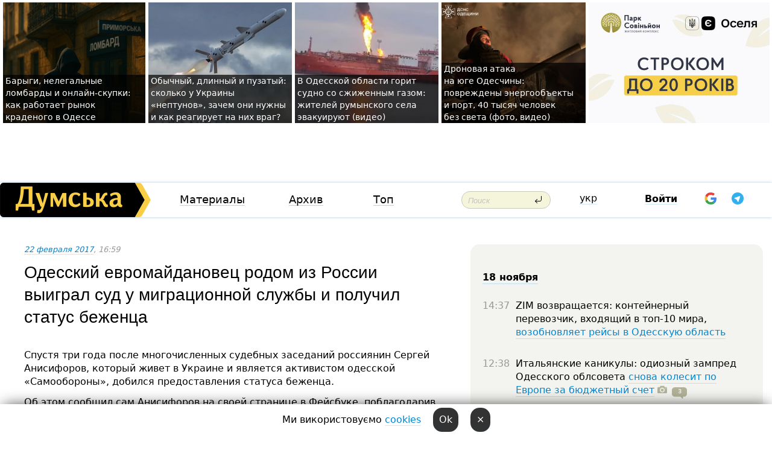

--- FILE ---
content_type: text/html; charset=windows-1251
request_url: https://dumskaya.net/news/odesskiy-evromaydanovetc-rodom-iz-rossii-vyigral-068914/
body_size: 22243
content:
<!-- yes ads --><!-- 19 0    --><!-- [ 0 ]--><!-- 3 0    --><!-- [ 0 ]--><!-- 7 0    --><!-- [ 0 ]--><!-- 1 0    --><!-- [ 0 ]--><!-- 8 0    --><!-- [ 0 ]--><!-- 6 0    --><!-- [ 0 ]--><!DOCTYPE html PUBLIC "-//W3C//DTD XHTML 1.0 Transitional//EN" "http://www.w3.org/TR/xhtml1/DTD/xhtml1-transitional.dtd">
<html>
<head>
<link rel="alternate" hreflang="ru" href="https://dumskaya.net/news/odesskiy-evromaydanovetc-rodom-iz-rossii-vyigral-068914/" /><meta http-equiv="Content-Type" content="text/html; charset=windows-1251" />
<title>Одесский евромайдановец родом из&nbsp;России выиграл суд&nbsp;у&nbsp;миграционной службы и&nbsp;получил статус беженца  | Новости Одессы</title>
<meta name="Description" content="Спустя три&nbsp;года после многочисленных судебных заседаний россиянин Сергей Анисифоров, который живет в&nbsp;Украине и&nbsp;является активистом одесской &laquo;Самообороны&raquo;, добился предоставления статуса беженца." /><meta name="apple-itunes-app" content="app-id=980928710">
<meta name="google-play-app" content="app-id=com.wininteractive.dumskaya">
<meta property="fb:app_id" content="192205030793137" />
<meta name="robots" content="max-image-preview:standard">

<meta http-equiv="X-UA-Compatible" content="IE=edge" />
<meta name="geo.position" content="46.466667;30.733333" />
<meta name="ICBM" content="46.466667, 30.733333" />
<meta name="geo.placename" content="Odessa, Ukraine" />
<meta name="geo.region" content="ua" />
<meta name="google-signin-client_id" content="192778080836-sl2lvtcv4ptsj6cgpp99iq5cgldh1bmq.apps.googleusercontent.com">
 <link rel="stylesheet" type="text/css" href="/css/main28.css?5" media="screen" />

<link rel="stylesheet" type="text/css" href="/css/print.css" media="print" />




<!--[if IE]>
<link rel="stylesheet" type="text/css" href="/css/ie.css"  media="screen"/>
<![endif]-->
<link rel="SHORTCUT ICON" href="/i3/favicon.png" />



<!-- Google tag (gtag.js) 
<script async src="https://www.googletagmanager.com/gtag/js?id=G-2EMXL010BL"></script>
<script>
  window.dataLayer = window.dataLayer || [];
  function gtag(){dataLayer.push(arguments);}
  gtag('js', new Date());

  gtag('config', 'G-2EMXL010BL');
</script>


<script async src="https://securepubads.g.doubleclick.net/tag/js/gpt.js"></script>
-->


<script src="/js/simplelightbox-master/dist/simple-lightbox.js?v2.14.0"></script>
<link rel="stylesheet" href="/js/simplelightbox-master/dist/simple-lightbox.css?v2.14.0" /><meta property="og:url" content="https://dumskaya.net/news/odesskiy-evromaydanovetc-rodom-iz-rossii-vyigral-068914/" />
<meta property="og:title" content="Одесский евромайдановец родом из&nbsp;России выиграл суд&nbsp;у&nbsp;миграционной службы и&nbsp;получил статус беженца" />
<meta property="og:type" content="article" />
<script>

  window.googletag = window.googletag || {cmd: []};
  googletag.cmd.push(function() {
    googletag.defineSlot('/22908122590,22969254535/dumskaya.net_desktop_article_bottom', [728, 90], 'div-gpt-ad-1696932866002-0').addService(googletag.pubads());
    googletag.pubads().enableSingleRequest();
    googletag.enableServices();
  });

window.googletag = window.googletag || {cmd: []};
googletag.cmd.push(function() {
googletag.defineSlot('/22908122590,22969254535/dumskaya.net_desktop_article_right_1', [[160, 600], [300, 250], [300, 600]], 'div-gpt-ad-1695373137563-0').addService(googletag.pubads());
googletag.pubads().enableSingleRequest();
googletag.enableServices();
});
</script>
<script>
window.googletag = window.googletag || {cmd: []};
googletag.cmd.push(function() {
googletag.defineSlot('/22908122590,22969254535/dumskaya.net_desktop_article_right_2', [[300, 250], [160, 600], [300, 600]], 'div-gpt-ad-1695373508230-0').addService(googletag.pubads());
googletag.pubads().enableSingleRequest();
googletag.enableServices();
});
</script>

<div id="fb-root"></div>
<script>(function(d, s, id) {
  var js, fjs = d.getElementsByTagName(s)[0];
  if (d.getElementById(id)) return;
  js = d.createElement(s); js.id = id;
  js.src = "//connect.facebook.net/ru_RU/all.js#xfbml=1&appId=192205030793137";
  fjs.parentNode.insertBefore(js, fjs);
}(document, 'script', 'facebook-jssdk'));</script><script type="text/javascript" src="/js/main5.js?3"></script>
 	
<link rel="image_src" href="http://dumskaya.net/pics/fb/ruaf0dfnewsvideopic_odesskiy-evromaydanovetc-rodom-iz-rossii-vyigral068914.jpg" />
<meta property="og:image" content="http://dumskaya.net/pics/fb/ruaf0dfnewsvideopic_odesskiy-evromaydanovetc-rodom-iz-rossii-vyigral068914.jpg"/><script type="text/javascript" src="/js/swfobject.js"></script>
<!--<script type="text/javascript" src="/js/adriver.core.2.js"></script>-->
<script src="https://apis.google.com/js/platform.js" async defer></script>


<!-- Meta Pixel Code -->
<script>
  !function(f,b,e,v,n,t,s)
  {if(f.fbq)return;n=f.fbq=function(){n.callMethod?
  n.callMethod.apply(n,arguments):n.queue.push(arguments)};
  if(!f._fbq)f._fbq=n;n.push=n;n.loaded=!0;n.version='2.0';
  n.queue=[];t=b.createElement(e);t.async=!0;
  t.src=v;s=b.getElementsByTagName(e)[0];
  s.parentNode.insertBefore(t,s)}(window, document,'script',
  'https://connect.facebook.net/en_US/fbevents.js');
  fbq('init', '194518193344446');
  fbq('track', 'PageView');
</script>
<noscript><img height="1" width="1" style="display:none"
  src="https://www.facebook.com/tr?id=194518193344446&ev=PageView&noscript=1"
/></noscript>
<!-- End Meta Pixel Code -->


</head>




<body onload="" >

<header>

<noindex class=counter>
</noindex>

<div id=tops style='max-width:100%; width:100%;'>
<a name=top></a>

<!-- 2 2    --><!-- banner 1179 ЗАРС_ПК: priority: 2 shows:0<Br> --><!-- banner 1165 зезман2: priority: 1 shows:0<Br> --><!-- [ 0 ]--><table width=100% style='margin-top:3px;'><tr>
<td>


<table class=topstable style='width:100%; max-width:100%'><tr>
<td style='width:3px;'>&nbsp;</td>



<td class=tops style='background: url(/pics/b8/52691newsvideopic_kuda-uhodit-kradenoe-chernye-kollektcii-zoloto-i1763462938189467.jpg) no-repeat; 
background-position: center top; background-size:cover; text-indent:0; padding:0 ;height:200px; vertical-align:bottom; ; cursor: pointer;' onclick="window.location='/news/kuda-uhodit-kradenoe-chernye-kollektcii-zoloto-i-189467/';">
<div style='margin-left:4px; margin-right:4px; box-shadow: 4px 0 0 rgba(0,0,0,0.7), -4px 0 0 rgba(0,0,0,0.7); background:rgba(0,0,0,0.7);'><a href=/news/kuda-uhodit-kradenoe-chernye-kollektcii-zoloto-i-189467/ style='text-indent:0; color:#fff; font-size:14px;
   display: inline; margin-bottom:0; line-height:20px; border: none; text-decoration: none;'>Барыги, нелегальные ломбарды и&nbsp;онлайн-скупки: как&nbsp;работает рынок краденого в&nbsp;Одессе </a></div>
</td>
<td style='width:3px;'>&nbsp;</td>
<td class=tops style='background: url(/pics/b5/89664newsvideopic_obychnyy-dlinnyy-i-puzatyy-skolko-u-ukrainy-nept1763447295189494.jpg) no-repeat; 
background-position: center top; background-size:cover; text-indent:0; padding:0 ;height:200px; vertical-align:bottom; ; cursor: pointer;' onclick="window.location='/news/obychnyy-dlinnyy-i-puzatyy-skolko-u-ukrainy-nept-189494/';">
<div style='margin-left:4px; margin-right:4px; box-shadow: 4px 0 0 rgba(0,0,0,0.7), -4px 0 0 rgba(0,0,0,0.7); background:rgba(0,0,0,0.7);'><a href=/news/obychnyy-dlinnyy-i-puzatyy-skolko-u-ukrainy-nept-189494/ style='text-indent:0; color:#fff; font-size:14px;
   display: inline; margin-bottom:0; line-height:20px; border: none; text-decoration: none;'>Обычный, длинный и&nbsp;пузатый: сколько у&nbsp;Украины «нептунов», зачем они&nbsp;нужны и&nbsp;как&nbsp;реагирует на&nbsp;них&nbsp;враг? </a></div>
</td>
<td style='width:3px;'>&nbsp;</td>
<td class=tops style='background: url(/pics/b9/55166newsvideopic_v-rumynii-evakuiruyut-selo-iz-za-ugrozy-vzryva-s1763378789189491.jpg) no-repeat; 
background-position: center top; background-size:cover; text-indent:0; padding:0 ;height:200px; vertical-align:bottom; ; cursor: pointer;' onclick="window.location='/news/v-rumynii-evakuiruyut-selo-iz-za-ugrozy-vzryva-s-189491/';">
<div style='margin-left:4px; margin-right:4px; box-shadow: 4px 0 0 rgba(0,0,0,0.7), -4px 0 0 rgba(0,0,0,0.7); background:rgba(0,0,0,0.7);'><a href=/news/v-rumynii-evakuiruyut-selo-iz-za-ugrozy-vzryva-s-189491/ style='text-indent:0; color:#fff; font-size:14px;
   display: inline; margin-bottom:0; line-height:20px; border: none; text-decoration: none;'>В&nbsp;Одесской области горит судно со&nbsp;сжиженным газом: жителей румынского села эвакуируют (видео) </a></div>
</td>
<td style='width:3px;'>&nbsp;</td>
<td class=tops style='background: url(/pics/b3/newsvideopic_dronovaya-ataka-na-yuge-odeschiny-povrezhdeny-en189488_91565.jpg) no-repeat; 
background-position: center top; background-size:cover; text-indent:0; padding:0 ;height:200px; vertical-align:bottom; ; cursor: pointer;' onclick="window.location='/news/dronovaya-ataka-na-yuge-odeschiny-povrezhdeny-en-189488/';">
<div style='margin-left:4px; margin-right:4px; box-shadow: 4px 0 0 rgba(0,0,0,0.7), -4px 0 0 rgba(0,0,0,0.7); background:rgba(0,0,0,0.7);'><a href=/news/dronovaya-ataka-na-yuge-odeschiny-povrezhdeny-en-189488/ style='text-indent:0; color:#fff; font-size:14px;
   display: inline; margin-bottom:0; line-height:20px; border: none; text-decoration: none;'>Дроновая атака на&nbsp;юге&nbsp;Одесчины: повреждены энергообъекты и&nbsp;порт, 40&nbsp;тысяч человек без&nbsp;света (фото, видео) </a></div>
</td>
<td style='width:3px;'>&nbsp;</td>
</tr></table>

</td>




<td height=214 width=304>
<!--!2--><!--ban2--> <noindex><a href=/ad//click/?ban=1179 target=_blank rel=nofollow class=nobo style='border:none'><img  class=nobo  src=/banner/zarspk/ alt='ЗАРС_ПК' ></a><br></noindex> <!--]ban2-->
</td>

</tr></table></div>


<nav id=nav class=nav> <!-- ng 18px -->
<div id=menuitems style='background-color:#fff;'>

<div class=logocell><a href=/ title='Думская - новости Одессы, анализ одесской политики. Интересные новости в Одессе 
 и аналитические статьи.' style='height:57px;font-size:0; border:none;'><img src=/i/logoua.png 
alt='Думская - новости Одессы, анализ одесской политики. 
Интересные новости в Одессе и аналитические статьи.' style='display:inline-block;height:57px;'>
</a></div>
<div class=rightcell>  <!-- right cell -->
<div class=innertable>  <!-- inner table -->

<!-- menu cell -->
<div class=cell2pc></div>
<div class=menuitemscell>

<!-- menu table-->
<div class=menutable> 
<div style='display: table-cell; width:26%; text-align:left;'><a title='...... .. ......' href=/articles/ class=menuitem>Материалы</a></div><div style='display: table-cell; width:25%;'><a class=menuitemsel title='Архив' href=/allnews/>Архив</a></div><div style='display: table-cell; width:23%;'><a title='Найбільш популярні новини Одеси за тиждень' href=/topweek/ class=menuitem>Топ</a></div></div>
</div>
<!--<div class=cell2pc></div>-->
<!--<div class=cellline></div>-->
<!-- search cell -->
<div class=cellsearch>
<form class=searchform action=/search/// method=get style=''><div style='position:relative; width:100%'>
<input id=first class=searchinp type=text name=query placeholder='Поиск' 
onfocus="this.placeholder = ''" onblur="this.placeholder = 'Поиск'" >
<input type=image src=/i/enter.png class=searchgo>
</div></form></div>
<!--<div class=cellline></div>-->
<div style='display: table-cell; width:6%;'><div style='padding-top:15px;'><a style='color:#000' href=/setlang/ua/>укр</a></div> </div>
<script>
function showuserinfo()
{ 
 g('userinfo').className="userinfovisible";
 document.body.addEventListener('click', boxCloser, false);
}

function hideuserinfo()
{ 
 g('userinfo').className="userinfohidden";
 document.body.removeEventListener('click', boxCloser, false);
}

var last=0;

function ts()
{
 return new Date().getTime()/1000;
}

function shownewcomments()
{ 
 if (ts()-last<0.1) return;
 document.body.addEventListener('click', boxCloser, false);
 g('newcomments').className="newcommentsvisible";
 g('newcomments').style.display='block';
 g('nclink').href="javascript:hidenewcomments()";
 last=ts();
}

function hidenewcomments()
{ 
 if (ts()-last<0.1) return;
 document.body.removeEventListener('click', boxCloser, false);
 g('newcomments').className="newcommentshidden";
 g('newcomments').style.display='none';
 g('nclink').href="javascript:shownewcomments()";
 last=ts();
}


function boxCloser(e)
{
//alert(e.target.id);
  if (e.target.id != 'userinfo' && e.target.id != 'newcomments' && e.target.id != 'login' && e.target.id != 'psw')
  {
    hideuserinfo();
    hidenewcomments();
  }
}  

window.onscroll = function() {
t=window.pageYOffset;
 if (t>302){
 g('nav').className='navfixed';
 document.getElementsByTagName("BODY")[0].style.marginTop='141px';
 document.getElementById("newcomments").style.top='57px';
}
else
{
 g('nav').className='nav';
 document.getElementsByTagName("BODY")[0].style.marginTop='0';
 document.getElementById("newcomments").style.top='360px';
}
}

</script>
<!--<div class=cell2pc></div>-->
<div class=celluser style='text-align: center;'>
<div class=cellnouser style='height:30px; width:335px; vertical-align:middle; text-align:center;'><div class=cell1user style='text-align:center; margin:0 auto;'>
<div style='display: inline-block;position: relative;'>
<div style='display: inline-block;'>
<a href=javascript:showuserinfo()  id=pp
 style='color:#000;text-decoration:none;margin-left:0;display:inline-block;line-height:16px;'><b>Войти</b></a><script>

  function urlencode( s )
   {
      return encodeURIComponent( s );
   }


function authInfo(data) {
uid=data.session.user.id;
first_name=data.session.user.first_name;
last_name=data.session.user.last_name;
hash="expire="+data.session.expire+"&mid"+data.session.mid+"&secret="+data.session.secret+"&sid="+data.session.sid+"&sig="+data.session.sig;
window.location="/vkreg///"+urlencode(uid)+"/?returnurl="+urlencode(window.location.href)+"&name="+urlencode(first_name)+" "+urlencode(last_name)+"&hash="+urlencode(hash);
}

</script>
<!--<img src=/i3/fb-login.gif id=zz onclick="FB.login( registerfb(), {scope: 'email'})  " style='margin-left:20px;padding-bottom:3px;vertical-align:middle;cursor:pointer;width:20px;height:20px;'>
-->

      <script>


var accessToken='';

function registerfb()
{
FB.api('/me', function(response) {

FB.getLoginStatus(function(response) {
 accessToken=response.authResponse.accessToken;
});
var name= response.name;
var email= response.email;
var id= response.id; 
var link= response.link;
var public_key = accessToken;
window.location="/fbreg///?fbid="+urlencode(id)+"&fbname="+urlencode(name)+"&fburl="+urlencode('/news/odesskiy-evromaydanovetc-rodom-iz-rossii-vyigral-068914///')+"&fbemail="+urlencode(email)+"&key="+urlencode(public_key);
});
}
        window.fbAsyncInit = function() {
          FB.init({
            appId      : '192205030793137',
            version    : 'v3.2',
            status     : true, 
            cookie     : true,
            xfbml      : true,
            oauth      : true,
          });
        };
        (function(d){
           var js, id = 'facebook-jssdk'; if (d.getElementById(id)) {return;}
           js = d.createElement('script'); js.id = id; js.async = true;
           js.src = "//connect.facebook.net/en_US/sdk.js";
           d.getElementsByTagName('head')[0].appendChild(js);
         }(document));
      </script>

<div  style='display:inline-block; padding-left:15px;vertical-align:middle;' id=fblog>  <div id="fb-root"></div>
<div class="fb-login-button" on-login="registerfb()" data-scope="email">&rarr;</div></div>

<div class="g-signin2" data-onsuccess="onSignIn" id=gbtn style='display:none;'></div>



<form id=gform2 method=post action="/googlereg/" style='display:none;'>
<input type=hidden name=gid id=gid2>
<input type=hidden name=nickname id=nickname2>
<input type=hidden name=email id=email2>
<input type=hidden name=pic id=pic2>
<input type=hidden name=backurl value="/news/odesskiy-evromaydanovetc-rodom-iz-rossii-vyigral-068914///">
</form>

<div id=tgbtn style='display:none;'><script async src="https://telegram.org/js/telegram-widget.js?22" data-telegram-login="dumskayalogin_bot" data-size="small" data-auth-url="https://dumskaya.net/telegram//login/" data-request-access="write"></script>
</div>


<script>
function onSignIn(googleUser)
{
 var profile = googleUser.getBasicProfile();
 g('gid2').value=profile.getId();
 g('nickname2').value=profile.getName();
 g('email2').value=profile.getEmail();
 g('pic2').value=profile.getImageUrl();
 g('gform2').submit();
}

function z()
{
show('gbtn');
hide('xx');
hide('zz');
hide('tg');
hide('fblog');
hide('pp');
}

function tg()
{
show('tgbtn');
hide('xx');
hide('zz');
hide('fblog');
hide('tg');
hide('pp');
}

</script>

<img src=/i3/google.png id=xx onclick="z();" 
style='margin-left:20px;padding-bottom:3px;vertical-align:middle;cursor:pointer;width:20px;height:20px;'>

<img src=/i/telegram.png id=tg onclick="tg();" 
style='margin-left:20px;padding-bottom:3px;vertical-align:middle;cursor:pointer;width:20px;height:20px;'>
</div>
<div id=userinfo class=userinfohidden style='position:absolute;width:250px;left:-90px;'><div style='padding:20px;' >
<center ><b>Войти</b></center><br>
<form action=/enter/ method=post>
<input type=hidden id=turing name=turing value=43>
<script>
 document.getElementById('turing').value='42';
</script>
<input type=hidden name=backurl value=''>

<table id=userinfo1>
<tr><td width=150 style='padding-top:3px;'>E-mail<br><br> </td><td> 
<input type=text id=login name=login value='' class=inp17>  </td></tr>
<tr><td style='padding-top:3px;'>Пароль<br><br></td><td> <input type=password id=psw name=password class=inp17>  </td></tr>
</tr>



<tr><td></td>  <td align=right><input name=submitbutton type=submit value='Войти' style=';width:90px; display:block;'>
</td><td> 

</table>
</form>
<Br><a href=/register/>Регистрация</a><br><a href=/skleroz/>Восстановление пароля</a>
</div>
</div>
</div>
</div>
</div>


<div id=newcomments class=newcommentshidden><div style='padding:8px;font-size:13px; font-weight:bold;'> Новые комментарии:</div></div>
</div>

</div><!-- inner table -->
</div> <!-- right cell -->
</div> <!-- menuitems -->

</nav>

</header>
<br>



<div class=content>
<script type="text/javascript">

AJAX2("/ajaxcounter///?page=068914&pclass=20&mob=0");

  
document.onkeydown = NavigateThrough;
function NavigateThrough (event)
    {
    if (!document.getElementById) return;
    if (window.event) event = window.event;
	if (event.ctrlKey && ((event.keyCode == 0xA)||(event.keyCode == 0xD)) )
	    {
var x = window.getSelection();
var z = x.anchorNode.parentNode;
var t= z.innerText;
//alert();

var sel = window.getSelection().toString();
sel=sel.replace("&nbsp;", " ");
t=t.replace("&nbsp;", " ");
          
sel=sel.replace(/\u00A0/g, " ");
t=t.replace(/\u00A0/g, " ");
//alert(t);
AJAX("/news/odesskiy-evromaydanovetc-rodom-iz-rossii-vyigral-068914/ctrlenter/",encodeURI(sel+"///"+t));
alert("Информация про ошибку отправлена в редакцию! Спасибо за помощь");
           }
    }
</script>
<img src="/ajaxcounter///?page=068914&pclass=20&mob=0" width=1 height=1 style='visibility:none'>


<Br><Br>
  
<link rel="canonical" href="https://dumskaya.net/news/odesskiy-evromaydanovetc-rodom-iz-rossii-vyigral-068914/" />

<table width=100% style='max-width:1600px;'><tr>

<td class=newscol style='padding-right:20px; border:0; background: #fff;' rowspan=2>

<div style='max-width:700px; margin: 0 auto; font-size:16px; background:#fff;'>




    


<div style='color:#999; font-size:13px;'><i><a href=/allnews///2017/02/22/>22 февраля 2017</a>, 16:59</i>  &nbsp;&nbsp;  </div>



<div style='height:10px;'></div>

<h1>Одесский евромайдановец родом из&nbsp;России выиграл суд&nbsp;у&nbsp;миграционной службы и&nbsp;получил статус беженца</h1>

<br>

   







</div></div>


<script>

function photovote(id)
{
 AJAX("/index.php?class=29&id="+id+"&settemplate=vote");
}

</script>


<style>
#textdiv
{
 max-width:700px;
margin: 0 auto;
margin-bottom:10px;
}
</style>

<div id=textdiv style=' background:#fff;padding-left:20px; padding-right:20px; '>

  
<p>Спустя три&nbsp;года после многочисленных судебных заседаний россиянин Сергей Анисифоров, который живет в&nbsp;Украине и&nbsp;является активистом одесской &laquo;Самообороны&raquo;, добился предоставления статуса беженца.</p><p>Об этом сообщил сам&nbsp;Анисифоров на&nbsp;своей странице в&nbsp;Фейсбуке, поблагодарив всех, кто&nbsp;поддерживал его&nbsp;в&nbsp;этой борьбе.</p>




</div>



<div style='background:#fff;'>
<br>
<div id=pic175911 style=' width:100%;'><a href=/pics/b4/picturepicture_45974332175911_18172.jpg data-lightbox='aa' rel='lightbox[1]' title=''  class=gallery><img src=/pics/b4/picturepicture_45974332175911_18172.jpg alt='' style='width:100%;'></a><Br> </div><br>
</div>



<div id=textdiv style=' background:#fff; padding-left:20px; padding-right:20px;'>

<p>&laquo;Суд по&nbsp;статусу беженца сегодня выиграл. Одесский апелляционный суд&nbsp;окончательно поставил точку в&nbsp;моем многолетнем деле. Суды с&nbsp;миграционной службой Украины длились почти три&nbsp;года. Сегодня был&nbsp;восьмой суд. В&nbsp;итоге суд&nbsp;обязал миграционную службу Украины предоставить статус беженца или&nbsp;дополнительную защиту. Спасибо огромное всем, кто&nbsp;меня поддерживал все&nbsp;это&nbsp;время! Слава Украине!&raquo; &mdash;&nbsp;написал Анисифоров. &nbsp;</p><p>Отметим, Сергей Анисифоров &mdash;&nbsp;актер эпизодов, который сыграл в&nbsp;более чем&nbsp;двадцати российских кинолентах. Он&nbsp;один из&nbsp;тех&nbsp;россиян, кто&nbsp;был&nbsp;не&nbsp;согласен с&nbsp;политикой Кремля и&nbsp;принимал активное участие в&nbsp;протестном движении и&nbsp;маршах несогласных. В&nbsp;Украину приехал в&nbsp;октябре 2013 года и&nbsp;стоял на&nbsp;Майдане. </p><p>Читайте также: <strong><a href="/news/odesskogo-evromaydanovtca-rossiyanina-szhegshego-068630/">&laquo;Чудачества&raquo; миграционной службы: врагам Украины дают ее&nbsp;гражданство, друзей пытаются выдать ФСБ</a>.</strong></p> <script>
</script><br>

 <b>СМЕРТЬ РОССИЙСКИМ ОККУПАНТАМ!</b>  
<br>


<!-- -->




</div>
<div id=pic175912 style=' width:100%;'><a href=/pics/b5/picturepicture_29847266175912_44567.jpg data-lightbox='aa' rel='lightbox[1]' title=''  class=gallery><img src=/pics/b5/picturepicture_29847266175912_44567.jpg alt='' style='width:100%;'></a><Br> </div><br>

<div style='max-width:700px; margin: 0 auto; font-size:16px; '>
<div style='background:#fff;'>






                                 
                                   





 <!--!19-->

<script>
  setTimeout("AJAX('/ad//ajaxsaveview/?place=1');",5000);
</script>










</div></div>


  

<br><br>
<span style='color:#bbb'>Заметили ошибку? Выделяйте слова с ошибкой и нажимайте control-enter<br></span>
<div class=hideprint>
<br>

 








<div style='background:#fff;'>

<table><tr>
<!--<td width=75>
<NOINDEX><a href="http://twitter.com/share" class="twitter-share-button" data-text="Одесский евромайдановец родом из&nbsp;России выиграл суд&nbsp;у&nbsp;миграционной службы и&nbsp;получил статус беженца #odessa" data-count="horizontal" data-via="dumskaya_net">Tweet</a><script type="text/javascript" src="https://platform.twitter.com/widgets.js"></script></NOINDEX>
</td>-->


<td width=180 align=left>
<NOINDEX>

<div class="fb-like" data-href="https://dumskaya.net/news/odesskiy-evromaydanovetc-rodom-iz-rossii-vyigral-068914/" data-send="false" data-layout="button_count" data-width="150" data-show-faces="true" data-action="recommend" data-font="tahoma"></div>
</NOINDEX>
</td>
<Td>
 <a href=#top>Наверх &uarr;</a>
</td>
</tr></table>
</div>
</div>

<div style='background:#fff;'>
<br><div class="line1" style='margin-bottom:7px;'> </div>
<div class=hideprint>


<!--!3-->
</div>
</div>



</div>

<div style='display:'>




<div style='display: inline-block; vertical-align:top'>
<br><br><!--!7-->
</div>

<div style='height:7px;'></div>
</div>
<div class=hideprint>
<div class=line1> </div>



<div style='display:; background:#fff'>




<script>
function comform(id)
{
var t='<br><form action=/comment/'+id+'/addcomment// method=post id=f'+id+' style=display:inline onsubmit="return socialsubmit('+id+')">';
t+='<input type=hidden name=returnurl value="/news/odesskiy-evromaydanovetc-rodom-iz-rossii-vyigral-068914///">';
t+='<textarea name=comment class=sendtextbig id=text'+id+'></textarea><div style="display:none; padding:5px; background:#eee;" id=putpic'+id+'>Адрес картинки в интернете: <input type=text name=picsource style="width:400px" id=putpicsrc'+id+'></div><input type=submit value="Ответить" name=ans><input type=button value="Вставить картинку" onclick=putpic('+id+') id=putpicbtn'+id+'><Br></form> ';
x=g('comm'+id);
x.innerHTML=t;
g('text'+id).focus();
}

function unhidecom(id)
{
 hide('hidlink'+id);
 show('hidden'+id);
}
</script>


<a name=comments> </a> <!--<B>Комментарии:</b> 
<br> --> <br> 



<script>

var setid=0;
var txt0='';

function ReplaceAll(Source,stringToFind,stringToReplace){
  var temp = Source;
    var index = temp.indexOf(stringToFind);
        while(index != -1){
            temp = temp.replace(stringToFind,stringToReplace);
            index = temp.indexOf(stringToFind);
        }
        return temp;
}

function save(id)
{
 txt= g('ed'+id).value;
 txt=ReplaceAll(txt,".","&#46;");
 txt=encodeURIComponent(txt);
//alert(txt);
 AJAX("/comment//saveedit/"+id+"/"+ txt +"/");
}

function cancel(id)
{
 g('ctxt'+id).innerHTML=txt0;
 show('edlink'+id);
}

function editcom(id)
{
 hide('edlink'+id);
 txt0=g('ctxt'+id).innerHTML;
 txt=ReplaceAll(txt0,"<br>",String.fromCharCode(10));
 txt=ReplaceAll(txt,"&laquo;",'"');
 txt=ReplaceAll(txt,"&raquo;",'"');
 txt=ReplaceAll(txt,"&nbsp;",' ');
 txt=ReplaceAll(txt,"&mdash;",'-');

 txt=ReplaceAll(txt,"Сохранить изменения Отмена",'');


 txt=ReplaceAll(txt,"«",'"');
 txt=ReplaceAll(txt,"»",'"');

 txt=ReplaceAll(txt,"https://www.youtube.com/embed/", ">https://www.youtube.com/watch?v=");
 txt=ReplaceAll(txt,'" frameborder=','<');

 txt=txt.replace(/(<([^>]+)>)/ig,"");
 g('ctxt'+id).innerHTML="<textarea id=ed"+id+" style='width:400px; height:200px;'>"+txt+"</textarea><br><button onclick=save("+id+") style='padding:5px;'>Сохранить изменения</button> <button onclick=cancel("+id+") style='padding:5px;'>Отмена</button>";
}


function win2utf(s)
{
 var t='';
   for(var i=0; i<s.length; i++)
    {
       c=s[i].charCodeAt(0);
       if (c<=127 || c>255) {t+=String.fromCharCode(c); continue; }
       if (c>=192 && c<=207)    {t+=String.fromCharCode(208)+'"'. String.fromCharCode(c-48); continue; }
       if (c>=208 && c<=239) {t+=String.fromCharCode(208)+String.fromCharCode(c-48); continue; }
       if (c>=240 && c<=255) {t+=String.fromCharCode(209)+String.fromCharCode(c-112); continue; }
       if (c==184) { t+=String.fromCharCode(209)+String.fromCharCode(209); continue; };
            if (c==168) { t+=String.fromCharCode(208)+String.fromCharCode(129);  continue; };
            if (c==184) { t+=String.fromCharCode(209)+String.fromCharCode(145); continue; };
            if (c==168) { t+=String.fromCharCode(208)+String.fromCharCode(129); continue; };
            if (c==179) { t+=String.fromCharCode(209)+String.fromCharCode(150); continue; };
            if (c==178) { t+=String.fromCharCode(208)+String.fromCharCode(134); continue; };
            if (c==191) { t+=String.fromCharCode(209)+String.fromCharCode(151); continue; };
            if (c==175) { t+=String.fromCharCode(208)+String.fromCharCode(135); continue; };
            if (c==186) { t+=String.fromCharCode(209)+String.fromCharCode(148); continue; };
            if (c==170) { t+=String.fromCharCode(208)+String.fromCharCode(132); continue; };
            if (c==180) { t+=String.fromCharCode(210)+String.fromCharCode(145); continue; };
            if (c==165) { t+=String.fromCharCode(210)+String.fromCharCode(144); continue; };
            if (c==184) { t+=String.fromCharCode(209)+String.fromCharCode(145); continue; };
   }
   return t;
}



function socialsubmit(id)
{
 
 
 if (!stop) g('f'+id).submit();
}


function showthread(id)
{
 hide('show'+id);
 show('data'+id);
}

function putpic(id)
{
 show('putpic'+id);
 g('putpicsrc'+id).focus();
 hide('putpicbtn'+id);
}

function admindel(id)
{
 AJAX("/index.php?class=27&id="+id+"&delcom=1");
}

function adminhide(id)
{
 AJAX("/index.php?class=27&id="+id+"&delcom=5");
}

function adminshow(id)
{
 AJAX("/index.php?class=27&id="+id+"&delcom=6");
}


function checkpic(id)
{
 var pic=g('compic'+id);

 if (pic.width>2200 || pic.height>2200)
 {
  pic.src='';
  pic.height=0;
  pic.width=0;
 }
else
{
 if (pic.width>900)
  pic.width=600;
 else
 if (pic.height>600) pic.height=600;
}
}


</script>



<div><a name=comment2158351></a>
<a href=javascript:unhidecom(2158351) id=hidlink2158351 style='display: inline-block; margin-bottom:13px;'>Комментарий получил много негативных оценок посетителей</a><Br> <div class=pb10  id=hidden2158351   style='display:none' >
<table><tr><td class=comtd1><a href=/user/forsunkina/ title='Форсункина' style='border-bottom: none;'><img width=75 height=75 src=/pics/auserpic.gif alt='Форсункина' style='-webkit-border-radius: 38px; -moz-border-radius: 38px; border-radius: 38px;'></a></td><td cla1ss=comtd2>
<div style='background-color:#eee; border-radius:15px; padding:15px; color :#000; '>

<div style='min-height:25px;'><a href=/user/forsunkina/ class=user>Форсункина</a>   &nbsp; <img src=/i/flags/od.gif alt='страна по ip - od'> <a href=/news/odesskiy-evromaydanovetc-rodom-iz-rossii-vyigral-068914/#comment2158351 class=comdate>22 февраля 2017, 17:02</a> &nbsp;   &nbsp; <span id=q2158351>-20</span> &nbsp;  &nbsp;&nbsp;&nbsp; </div>
 <div id=ctxt2158351>Буду кратка&#133бггг</div>
</div> 
&nbsp;&nbsp; <a class=comans href=javascript:comform(2158351)>Ответить</a> &nbsp;&nbsp;&nbsp;  

 <div id=comm2158351></div>

</td></tr></table>

</div><div class=comansd></div></div><div style="display:none;"><div class=comansd><div><a name=comment2158399></a>
 <div class=pb10  id=hidden2158399  >
<table><tr><td class=comtd1><a href=/user/biberham-/ title='БиберХам ' style='border-bottom: none;'><img width=75 height=75 src=/pics/auserpics/userpic72919.jpg alt='БиберХам ' style='-webkit-border-radius: 38px; -moz-border-radius: 38px; border-radius: 38px;'></a></td><td cla1ss=comtd2>
<div style='background-color:#eee; border-radius:15px; padding:15px; color :#000; '>

<div style='min-height:25px;'><a href=/user/biberham-/ class=user>БиберХам </a>    <a href=/news/odesskiy-evromaydanovetc-rodom-iz-rossii-vyigral-068914/#comment2158399 class=comdate>22 февраля 2017, 18:14</a> &nbsp;   &nbsp; <span id=q2158399>+10</span> &nbsp;  &nbsp;&nbsp;&nbsp; </div>
 <div id=ctxt2158399>Борька блошевик не истери, иди учить матчасть</div>
</div> 
&nbsp;&nbsp; <a class=comans href=javascript:comform(2158399)>Ответить</a> &nbsp;&nbsp;&nbsp;  

 <div id=comm2158399></div>

</td></tr></table>

</div><div class=comansd></div></div></div></div><div><a name=comment2158409></a>
 <div class=pb10  id=hidden2158409  >
<table><tr><td class=comtd1><a href=/user/bukvoed/ title='bukvoed' style='border-bottom: none;'><img width=75 height=75 src=/pics/auserpic.gif alt='bukvoed' style='-webkit-border-radius: 38px; -moz-border-radius: 38px; border-radius: 38px;'></a></td><td cla1ss=comtd2>
<div style='background-color:#eee; border-radius:15px; padding:15px; color :#000; '>

<div style='min-height:25px;'><a href=/user/bukvoed/ class=user>bukvoed</a>    <a href=/news/odesskiy-evromaydanovetc-rodom-iz-rossii-vyigral-068914/#comment2158409 class=comdate>22 февраля 2017, 18:25</a> &nbsp;   &nbsp; <span id=q2158409>+11</span> &nbsp;  &nbsp;&nbsp;&nbsp; </div>
 <div id=ctxt2158409>Как&nbsp;московским фашистам гражданство давать &mdash; так&nbsp;без&nbsp;очереди и&nbsp;мгновенно. А&nbsp;заслуженным перед Украиной иностранцам &mdash; фигу в&nbsp;кармане..</div>
</div> 
&nbsp;&nbsp; <a class=comans href=javascript:comform(2158409)>Ответить</a> &nbsp;&nbsp;&nbsp;  

 <div id=comm2158409></div>

</td></tr></table>

</div><div class=comansd></div></div>










<form action=/comments/523715/addcomment// style='display:inline' id=f enctype='multipart/form-data' method=post onsubmit="return socialsubmit('')"> 
        <input type=hidden name=MAX_FILE_SIZE value=1000000>
<input type=hidden name=returnurl value='/news/odesskiy-evromaydanovetc-rodom-iz-rossii-vyigral-068914///'>
<textarea name=comment class=sendtextbig id=text style='width:99%; max-width:420px;'></textarea><div style='display:none; padding:5px; background:#eee;' id=putpic>Адрес картинки в интернете: <input type=text name=picsource style='width:400px' id=putpicsrc></div><input type=submit value='Добавить комментарий'> <input type=button value='Вставить картинку' onclick=putpic('') id=putpicbtn>
</form> &nbsp;&nbsp; <a href=/site/Pravila_obscheniya_na_nashem_sajte>Правила</a><!--. &nbsp;&nbsp;<a href=/bans/>Забаненные</a> --> <div style='display: inline-block; margin-left:20px; vertical-align:top;'>

 <a href=#top>Наверх &uarr;</a>

</div>

<br><br>


<!--<div id=commentdisclaimer>Комментарии размещаются сторонними пользователями нашего сайта. Мнение редакции может не совпадать с мнением пользователей.</div>
<br>
-->



</div>

</div>

</td>









<td class="hideprint" style='padding-left:0;  border-right:0;width:500px; height:100%; '>





<div style='margin-right:15px;'>


<div style='padding:20px; border-radius:20px; margin-bottom:25px; border:1px solid #eee; display:none;'>
<a href=/sociologicalpoll//////////>Пройти соц. опрос от Думской:
<br><br>
Тема: &laquo;&raquo;</a>
</div>
</div>

<div id=news style='margin-right:15px;'>
<div>
<br>
  <!-- /22908122590,22969254535/dumskaya.net_desktop_article_right_1 -->
<!--<div id='div-gpt-ad-1695373137563-0' style='min-width: 160px; min-height: 250px;'>
<script>
googletag.cmd.push(function() { googletag.display('div-gpt-ad-1695373137563-0'); });
</script>
</div>
-->


<!--!1-->
<!--<Br>-->


<!--<br>
<a href=/ title='смотреть все новости Одессы' class=partyellow>Новости Одессы:</a>
<br>--> <br>


<div id=news style='background:0; border-radius:0; padding-left:0'>




<table>

<tr id=newstr1><Td class=newsdateline style='padding-top:0;' colspan=2><a href=/allnews///2025/11/18/>18 ноября</a></td></tr>
<tr id=newstr2><td style='padding-bottom:30px; text-align:left; width:50px;' ><span style='color:#999;padding-right:10px;'>14:37</span></td><td style='padding-bottom:30px; text-align:left; ' >  ZIM возвращается: контейнерный перевозчик, входящий в топ-10 мира, <a href=/news/zim-vozvrashchaetsya-konteynernyy-perevozchik-vh-189496/ >возобновляет рейсы в Одесскую область</a> </td> </tr> 
 

<tr id=newstr3><td style='padding-bottom:30px; text-align:left; width:50px;' ><span style='color:#999;padding-right:10px;'>12:38</span></td><td style='padding-bottom:30px; text-align:left; ' >  <span onclick=redir('/news/italyanskie-kanikuly-odioznyy-zampred-odesskogo-189499/') class='ablack'>Итальянские каникулы: одиозный зампред Одесского облсовета </span><a href=/news/italyanskie-kanikuly-odioznyy-zampred-odesskogo-189499/ >снова колесит по Европе за бюджетный счет</a><span onclick=redir('/news/italyanskie-kanikuly-odioznyy-zampred-odesskogo-189499/') class='ablack'> <nobr></span> <img src=/i/photos1.png alt='фотографии' style='display: inline; float: none; width:16px;'><a href=/news/italyanskie-kanikuly-odioznyy-zampred-odesskogo-189499//#comments style='border:none;'><div style='display:inline-block; margin-left:8px; color:#fff; text-align:center;padding-top:0px; font-size:10px; width:25px; height:19px; background:url(/i/comments.png) no-repeat; background-size: 25px 19px;'>3</div></a></nobr> </td> </tr> 
 

<tr id=newstr4><td style='padding-bottom:30px; text-align:left; width:50px;' ><span style='color:#999;padding-right:10px;'>10:42</span></td><td style='padding-bottom:30px; text-align:left; ' >  Барыги, нелегальные ломбарды и онлайн-скупки: как <a href=/news/kuda-uhodit-kradenoe-chernye-kollektcii-zoloto-i-189467/ >работает рынок краденого в Одессе</a><a href=/news/kuda-uhodit-kradenoe-chernye-kollektcii-zoloto-i-189467//#comments style='border:none;'><div style='display:inline-block; margin-left:8px; color:#fff; text-align:center;padding-top:0px; font-size:10px; width:25px; height:19px; background:url(/i/comments.png) no-repeat; background-size: 25px 19px;'>1</div></a></nobr> </td> </tr> 
 

<tr id=newstr5><td style='padding-bottom:30px; text-align:left; width:50px;' ><span style='color:#999;padding-right:10px;'>08:39</span></td><td style='padding-bottom:30px; text-align:left; '  class=mega >  <span onclick=redir('/news/obychnyy-dlinnyy-i-puzatyy-skolko-u-ukrainy-nept-189494/') style='font-weight:bold' class='ablack' >Обычный, длинный и пузатый: </span><a href=/news/obychnyy-dlinnyy-i-puzatyy-skolko-u-ukrainy-nept-189494/ class=mega >сколько у Украины «нептунов», зачем они нужны и как реагирует на них враг</a><span onclick=redir('/news/obychnyy-dlinnyy-i-puzatyy-skolko-u-ukrainy-nept-189494/') style='font-weight:bold' class='ablack' > <nobr></span><a href=/news/obychnyy-dlinnyy-i-puzatyy-skolko-u-ukrainy-nept-189494//#comments style='border:none;'><div style='display:inline-block; margin-left:8px; color:#fff; text-align:center;padding-top:0px; font-size:10px; width:25px; height:19px; background:url(/i/comments.png) no-repeat; background-size: 25px 19px;'>4</div></a></nobr> </td> </tr> 
 

<tr id=newstr6><Td class=newsdateline  colspan=2><a href=/allnews///2025/11/17/>17 ноября</a></td></tr>
<tr id=newstr7><td style='padding-bottom:30px; text-align:left; width:50px;' ><span style='color:#999;padding-right:10px;'>21:32</span></td><td style='padding-bottom:30px; text-align:left; ' >  <span onclick=redir('/news/shtormovoe-preduprezhdenie-i-mokryy-sneg-v-odess-189495/') class='ablack'></span><a href=/news/shtormovoe-preduprezhdenie-i-mokryy-sneg-v-odess-189495/ >Штормовое предупреждение и мокрый снег</a><span onclick=redir('/news/shtormovoe-preduprezhdenie-i-mokryy-sneg-v-odess-189495/') class='ablack'>: в Одесской области обещают ухудшение погоды </span> </td> </tr> 
 

<tr id=newstr8><td style='padding-bottom:30px; text-align:left; width:50px;' ><span style='color:#999;padding-right:10px;'>19:09</span></td><td style='padding-bottom:30px; text-align:left; ' ><a href=/news/sonya-delone-spravlyae-imenini-vsya-odesa-diznae-189481/  style='border:none'><img src=/pics/d9/picturepicture_176329285945761831462709_14058.JPG style='width:125px; float:right'></a>  <span onclick=redir('/news/sonya-delone-spravlyae-imenini-vsya-odesa-diznae-189481/') class='ablack'>Соня Делоне </span><a href=/news/sonya-delone-spravlyae-imenini-vsya-odesa-diznae-189481/ >справляет именины</a><span onclick=redir('/news/sonya-delone-spravlyae-imenini-vsya-odesa-diznae-189481/') class='ablack'>. И вся Одесса должна об этом знать! <i style='color:#999'>(фото)</i <nobr></span> <img src=/i/photos1.png alt='фотографии' style='display: inline; float: none; width:16px;'><a href=/news/sonya-delone-spravlyae-imenini-vsya-odesa-diznae-189481//#comments style='border:none;'><div style='display:inline-block; margin-left:8px; color:#fff; text-align:center;padding-top:0px; font-size:10px; width:25px; height:19px; background:url(/i/comments.png) no-repeat; background-size: 25px 19px;'>3</div></a></nobr> </td> </tr> 
 

<tr id=newstr9><td style='padding-bottom:30px; text-align:left; width:50px;' ><span style='color:#999;padding-right:10px;'>17:05</span></td><td style='padding-bottom:30px; text-align:left; ' >  <span onclick=redir('/news/nazad-k-grobam-odessity-massovo-peresazhivayutsy-189490/') class='ablack'>Назад к «гробам»: одесситы массово </span><a href=/news/nazad-k-grobam-odessity-massovo-peresazhivayutsy-189490/ >пересаживаются на маршрутки</a><span onclick=redir('/news/nazad-k-grobam-odessity-massovo-peresazhivayutsy-189490/') class='ablack'> <i style='color:#999'>(официально)</i> <nobr></span><a href=/news/nazad-k-grobam-odessity-massovo-peresazhivayutsy-189490//#comments style='border:none;'><div style='display:inline-block; margin-left:8px; color:#fff; text-align:center;padding-top:0px; font-size:10px; width:25px; height:19px; background:url(/i/comments.png) no-repeat; background-size: 25px 19px;'>12</div></a></nobr> </td> </tr> 
 

<tr id=newstr10><td style='padding-bottom:30px; text-align:left; width:50px;' ><span style='color:#999;padding-right:10px;'>15:03</span></td><td style='padding-bottom:30px; text-align:left; ' >  <span onclick=redir('/news/v-odesi-znesut-nahabbud-misto-zaplatit-pidryadni-189485/') class='ablack'>В Одессе </span><a href=/news/v-odesi-znesut-nahabbud-misto-zaplatit-pidryadni-189485/ >снесут нахалстрой</a><span onclick=redir('/news/v-odesi-znesut-nahabbud-misto-zaplatit-pidryadni-189485/') class='ablack'>: город платит за демонтаж 3,5 млн <nobr>гривен</span><a href=/news/v-odesi-znesut-nahabbud-misto-zaplatit-pidryadni-189485//#comments style='border:none;'><div style='display:inline-block; margin-left:8px; color:#fff; text-align:center;padding-top:0px; font-size:10px; width:25px; height:19px; background:url(/i/comments.png) no-repeat; background-size: 25px 19px;'>2</div></a></nobr> </td> </tr> 
 

<tr id=newstr11><td style='padding-bottom:30px; text-align:left; width:50px;' ><span style='color:#999;padding-right:10px;'>13:26</span></td><td style='padding-bottom:30px; text-align:left; '  class=mega >  <span onclick=redir('/news/v-rumynii-evakuiruyut-selo-iz-za-ugrozy-vzryva-s-189491/') style='font-weight:bold' class='ablack' >В Одесской области горит судно со сжиженным газом: </span><a href=/news/v-rumynii-evakuiruyut-selo-iz-za-ugrozy-vzryva-s-189491/ class=mega >жителей румынского села эвакуируют</a><span onclick=redir('/news/v-rumynii-evakuiruyut-selo-iz-za-ugrozy-vzryva-s-189491/') style='font-weight:bold' class='ablack' > <i style='color:#999'>(видео)</i <nobr></span> <img src=/i/video1.png alt='видео' style='display: inline; float: none; width:16px;'><a href=/news/v-rumynii-evakuiruyut-selo-iz-za-ugrozy-vzryva-s-189491//#comments style='border:none;'><div style='display:inline-block; margin-left:8px; color:#fff; text-align:center;padding-top:0px; font-size:10px; width:25px; height:19px; background:url(/i/comments.png) no-repeat; background-size: 25px 19px;'>1</div></a></nobr> </td> </tr> 
 

<tr id=newstr12><td style='padding-bottom:30px; text-align:left; width:50px;' ><span style='color:#999;padding-right:10px;'>12:05</span></td><td style='padding-bottom:30px; text-align:left; ' >  <span onclick=redir('/news/ditina-fotografuvala-ptashku-sud-na-odeshchini-d-189482/') class='ablack'>Возвращалась со школы и фотографировала птичку: суд в Одесской области </span><a href=/news/ditina-fotografuvala-ptashku-sud-na-odeshchini-d-189482/ >дал мужчине шесть лет</a><span onclick=redir('/news/ditina-fotografuvala-ptashku-sud-na-odeshchini-d-189482/') class='ablack'> за развращение ребенка</span> </td> </tr> 
 

<tr id=newstr13><td style='padding-bottom:30px; text-align:left; width:50px;' ><span style='color:#999;padding-right:10px;'>10:29</span></td><td style='padding-bottom:30px; text-align:left; ' >  Разнос в мэрии: начальника муниципальной безопасности Одессы <a href=/news/harishchak-189489/ >выставили за дверь</a><a href=/news/harishchak-189489//#comments style='border:none;'><div style='display:inline-block; margin-left:8px; color:#fff; text-align:center;padding-top:0px; font-size:10px; width:25px; height:19px; background:url(/i/comments.png) no-repeat; background-size: 25px 19px;'>10</div></a></nobr> </td> </tr> 
 

<tr id=newstr14><td style='padding-bottom:30px; text-align:left; width:50px;' ><span style='color:#999;padding-right:10px;'>08:46</span></td><td style='padding-bottom:30px; text-align:left; '  class=mega >  <span onclick=redir('/news/dronovaya-ataka-na-yuge-odeschiny-povrezhdeny-en-189488/') style='font-weight:bold' class='ablack' >Дроновая атака на юге Одесчины: </span><a href=/news/dronovaya-ataka-na-yuge-odeschiny-povrezhdeny-en-189488/ class=mega >повреждены энергообъекты и порт, 40 тысяч человек без света</a><span onclick=redir('/news/dronovaya-ataka-na-yuge-odeschiny-povrezhdeny-en-189488/') style='font-weight:bold' class='ablack' > <i style='color:#999'>(фото, видео)</i <nobr></span> <img src=/i/photos1.png alt='фотографии' style='display: inline; float: none; width:16px;'> <img src=/i/video1.png alt='видео' style='display: inline; float: none; width:16px;'><a href=/news/dronovaya-ataka-na-yuge-odeschiny-povrezhdeny-en-189488//#comments style='border:none;'><div style='display:inline-block; margin-left:8px; color:#fff; text-align:center;padding-top:0px; font-size:10px; width:25px; height:19px; background:url(/i/comments.png) no-repeat; background-size: 25px 19px;'>4</div></a></nobr> </td> </tr> 
 

<tr id=newstr15><Td class=newsdateline  colspan=2><a href=/allnews///2025/11/16/>16 ноября</a></td></tr>
<tr id=newstr16><td style='padding-bottom:30px; text-align:left; width:50px;' ><span style='color:#999;padding-right:10px;'>21:47</span></td><td style='padding-bottom:30px; text-align:left; ' ><a href=/news/uzhin-na-peske-i-molberty-u-morya-odessa-proshch-189480/  style='border:none'><img src=/pics/d1/picturepicture_176328821143960133462694_8850.jpg style='width:125px; float:right'></a>  <span onclick=redir('/news/uzhin-na-peske-i-molberty-u-morya-odessa-proshch-189480/') class='ablack'>Ужин на песке и мольберты у моря: Одесса </span><a href=/news/uzhin-na-peske-i-molberty-u-morya-odessa-proshch-189480/ >прощается с осенью</a><span onclick=redir('/news/uzhin-na-peske-i-molberty-u-morya-odessa-proshch-189480/') class='ablack'> <i style='color:#999'>(фоторепортаж)</i <nobr></span> <img src=/i/photos1.png alt='фотографии' style='display: inline; float: none; width:16px;'><a href=/news/uzhin-na-peske-i-molberty-u-morya-odessa-proshch-189480//#comments style='border:none;'><div style='display:inline-block; margin-left:8px; color:#fff; text-align:center;padding-top:0px; font-size:10px; width:25px; height:19px; background:url(/i/comments.png) no-repeat; background-size: 25px 19px;'>6</div></a></nobr> </td> </tr> 
 

<tr id=newstr17><td style='padding-bottom:30px; text-align:left; width:50px;' ><span style='color:#999;padding-right:10px;'>20:02</span></td><td style='padding-bottom:30px; text-align:left; ' ><a href=/news/vozvrashchenie-bludnogo-syna-ili-frantcuzskaya-s-189473/  style='border:none'><img src=/pics/d1/picturepicture_176319113142894576462663_60599.jpg style='width:125px; float:right'></a>  <span onclick=redir('/news/vozvrashchenie-bludnogo-syna-ili-frantcuzskaya-s-189473/') class='ablack'>Возвращение блудного сына: французская семейная драма, </span><a href=/news/vozvrashchenie-bludnogo-syna-ili-frantcuzskaya-s-189473/ >прочитанная одесским театром</a><span onclick=redir('/news/vozvrashchenie-bludnogo-syna-ili-frantcuzskaya-s-189473/') class='ablack'> <i style='color:#999'>(фото)</i <nobr></span> <img src=/i/photos1.png alt='фотографии' style='display: inline; float: none; width:16px;'><a href=/news/vozvrashchenie-bludnogo-syna-ili-frantcuzskaya-s-189473//#comments style='border:none;'><div style='display:inline-block; margin-left:8px; color:#fff; text-align:center;padding-top:0px; font-size:10px; width:25px; height:19px; background:url(/i/comments.png) no-repeat; background-size: 25px 19px;'>1</div></a></nobr> </td> </tr> 
 

<tr id=newstr18><td style='padding-bottom:30px; text-align:left; width:50px;' ><span style='color:#999;padding-right:10px;'>17:16</span></td><td style='padding-bottom:30px; text-align:left; ' >  Саботаж или недоразумение: и.о. мэра Одессы <a href=/news/sabotazh-ili-nedorazumenie-i-o-mera-odessy-obvin-189474/ >обвиняют в затягивании подписания земельных решений</a><a href=/news/sabotazh-ili-nedorazumenie-i-o-mera-odessy-obvin-189474//#comments style='border:none;'><div style='display:inline-block; margin-left:8px; color:#fff; text-align:center;padding-top:0px; font-size:10px; width:25px; height:19px; background:url(/i/comments.png) no-repeat; background-size: 25px 19px;'>4</div></a></nobr> </td> </tr> 
 

</table>


<div id=novis>
<a href=/newsarchive/>Все новости &rarr;</a><br>
<!--<a href=/vse/>Новости от других одесских СМИ на одной странице &rarr;</a> -->
</div>


</div>


<script>

function reload()
{
 AJAX("/root/Sajt/ajaxnewscolumn/");
 setTimeout("reload()", 160000);
}

// setTimeout("reload()", 160000);

</script>

<br><Br>
  <!-- /22908122590,22969254535/dumskaya.net_desktop_article_right_2 -->
<!--<div id='div-gpt-ad-1695373508230-0' style='min-width: 160px; min-height: 250px;'>
<script>
googletag.cmd.push(function() { googletag.display('div-gpt-ad-1695373508230-0'); });
</script>
</div>
 
<br><Br>
-->
  





<Br><br>

<a href=/articlesarchive/ class= partyellow  title='статьи, анализ новостей Одессы'>Статьи:</a>  
<br><br>


<table width=100%><tr><td width=105>
<div style='width:100px;'><a href=/article/elitnye-pirozhnye-bar-i-povar-alkogolik-istorii/ class=piclink style='border:none;'><img src=/pics/b2/articlepic_elitnye-pirozhnye-bar-i-povar-alkogolik-istorii3020_99294.jpg class=round3px></a> </div> </td><td valign=top> 


 <a href=http://dumskaya.net/article/elitnye-pirozhnye-bar-i-povar-alkogolik-istorii/>Элитные пирожные, бар и повар-алкоголик: истории малого бизнеса в военной Одессе</a>

</td></tr></table>

<br>

<table width=100%><tr><td width=105>
<div style='width:100px;'><a href=/article/orbity-odesskoy-politiki-kak-razdelilis-sfery-vl/ class=piclink style='border:none;'><img src=/pics/b6/articlepic_orbity-odesskoy-politiki-kak-razdelilis-sfery-vl3019_37032.jpg class=round3px></a> </div> </td><td valign=top> 


 <a href=http://dumskaya.net/article/orbity-odesskoy-politiki-kak-razdelilis-sfery-vl/>Орбиты одесской политики: как разделились сферы влияния в горсовете и чего ждать после введения военной администрации  </a>

</td></tr></table>

<br>

<table width=100%><tr><td width=105>
<div style='width:100px;'><a href=/article/on-govoril-docheri-chto-zastrelit-menya-zhitel-o/ class=piclink style='border:none;'><img src=/pics/b9/articlepic_on-govoril-docheri-chto-zastrelit-menya-zhitel-o3018_83675.jpg class=round3px></a> </div> </td><td valign=top> 


 <a href=http://dumskaya.net/article/on-govoril-docheri-chto-zastrelit-menya-zhitel-o/>«Он говорил дочери, что застрелит меня»: житель Одесской области, который два года насиловал падчерицу, может выйти на свободу  </a>

</td></tr></table>

<br>

<br><Br>   



<br><!--!8--><br>


<!--
<a href=/photos/ title='смотреть все фото новостей Одессы' class=partyellow style='margin-left:0; margin-bottom:10px;'>Новости Одессы в фотографиях:</a> <br><br>
-->



  
  
  
  
  
<div style='width:280px'>
<a href=https://t.me/OdessaDumskayaNet/104217><img src=/i/telegram.png width=15 height=15> <span style='font-size:12px;'>14:51</span></a><br>

 


<div class="media_supported_cont"><A class="tgme_widget_message_video_player not_supported js-message_video_player" href="https://t.me/OdessaDumskayaNet/104217"><i class="tgme_widget_message_video_thumb" style="height:200px;height:200px;width:280px;display:inline-block;background-size: cover;background-image:url('https://cdn4.telesco.pe/file/[base64]')"></i>

<iv class="tgme_widget_message_video_wrap" style="display:none;" style=" width:280px;padding-top:133.33333333333%">
 
</iv>



 
 <iv class="message_media_not_supported_label" style="display:none;">Media is too big</iv>
 
 </iv>
</iv></a><div ><tg-emoji emoji-id="5274099962655816924"><img width=25 src='https://telegram.org/img/emoji/40/E29D97.png'></tg-emoji><b>Эксклюзив &laquo;Думской&raquo;</b><br/><br/><img width=25 src='https://telegram.org/img/emoji/40/F09FA4AF.png'>Во время игры в хоккей во Дворце спорта 14-летний подросток получил тяжёлую травму у него была ампутирована верхняя фаланга большого пальца правой руки.<br/><br/><a href=https://t.me/OdessaDumskayaNet/104217>Читать дальше</a>
  </b></strong>
<Br><br>
  </div>
  

<div style='width:280px'>
<a href=https://t.me/OdessaDumskayaNet/104214><img src=/i/telegram.png width=15 height=15> <span style='font-size:12px;'>13:32</span></a><br>

 


<div class="media_supported_cont"><div class="tgme_widget_message_one_media js-message_media"><div class="media_supported_cont"><div class="tgme_widget_message_grouped_wrap js-message_grouped_wrap" style=" width:280px;">
 <div class="tgme_widget_message_grouped js-message_grouped" style="paddington:133.333%">
 <div class="tgme_widget_message_grouped_layer js-message_grouped_layer" style="width:279px;height:372px">
 <a class="tgme_widget_message_photo_wrap grouped_media_wrap blured js-message_photo" style="left:0px;top:0px;width:139px;height:372px;margin-right:1px;margin-bottom:0px;display:inline-block;background-size: cover;background-image:url('https://cdn4.telesco.pe/file/[base64].jpg')" data-ratio="0.75" href="https://t.me/OdessaDumskayaNet/104214?single">
 <div class="grouped_media_helper" style="top:0;bottom:0;left:0px;right:0px;">
 <div class="tgme_widget_message_photo grouped_media" style="top:0;bottom:0;left:-114px;right:-113px;"></div>
 </div>
</a><a class="tgme_widget_message_photo_wrap grouped_media_wrap blured js-message_photo" style="left:140px;top:0px;width:138px;height:185px;margin-right:0px;margin-bottom:0px;display:inline-block;background-size: cover;background-image:url('https://cdn4.telesco.pe/file/[base64].jpg')" data-ratio="1.3355592654424" href="https://t.me/OdessaDumskayaNet/104215?single">
 <div class="grouped_media_helper" style="left:0;right:0;top:81px;bottom:82px;">
 <div class="tgme_widget_message_photo grouped_media" style="top:0;bottom:0;left:-89px;right:-89px;"></div>
 </div>
</a><a class="tgme_widget_message_photo_wrap grouped_media_wrap blured js-message_photo" style="left:140px;top:187px;width:138px;height:185px;margin-right:0px;margin-bottom:0px;display:inline-block;background-size: cover;background-image:url('https://cdn4.telesco.pe/file/[base64].jpg')" data-ratio="0.75" href="https://t.me/OdessaDumskayaNet/104216?single">
 <div class="grouped_media_helper" style="top:0;bottom:0;left:0px;right:0px;">
 <div class="tgme_widget_message_photo grouped_media" style="top:0;bottom:0;left:-1px;right:0px;"></div>
 </div>
</a>
 </div>
 </div>
</div><div ><img width=25 src='https://telegram.org/img/emoji/40/F09F8D95.png'><img width=25 src='https://telegram.org/img/emoji/40/F09F8DB9.png'><b>Итальянские каникулы: одиозный зампред Одесского облсовета снова колесит по Европе за бюджетный счет</b><br/><br/><tg-emoji emoji-id="5361933723191231306"><img width=25 src='https://telegram.org/img/emoji/40/F09F92B8.png'></tg-emoji>Десятки тысяч гривен выделили из бюджета Одесской области на уже не первую совместную поездку зампреда собрания Вадима Шкаровского и представителя &laquo;Агентства трансграничного сотрудничества &laquo;Еврорегион Нижний Дунай&raquo;, где трудоустроены бывшие помощницы депутатов от ОПЗЖ.<br/><br/><a href=https://t.me/OdessaDumskayaNet/104214>Читать дальше</a>
  </b></strong>
<Br><br>
  </div>
  

<div style='width:280px'>
<a href=https://t.me/OdessaDumskayaNet/104210><img src=/i/telegram.png width=15 height=15> <span style='font-size:12px;'>12:34</span></a><br>

 


<div class="tgme_widget_message_grouped_wrap js-message_grouped_wrap" style=" width:280px;">
 <div class="tgme_widget_message_grouped js-message_grouped" style="paddington:75.276%">
 <div class="tgme_widget_message_grouped_layer js-message_grouped_layer" style="width:279px;height:210px">
 <A class="tgme_widget_message_video_player grouped_media_wrap blured js-message_video_player" style="left:0px;top:0px;width:279px;height:157px;margin-right:0px;margin-bottom:0px;" data-ratio="1.775" href="https://t.me/OdessaDumskayaNet/104210?single">
 <i class="tgme_widget_message_video_thumb" style="height:200px;height:200px;width:280px;display:inline-block;background-size: cover;background-image:url('https://cdn4.telesco.pe/file/[base64]')"></i>
 <iv class="tgme_widget_message_video_wrap grouped_media js-message_video_wrap" style="left:0;right:0;top:-1px;bottom:0px;">
 
 </iv>
 

 
 
 
 
 </iv>
 </iv>
</a><a class="tgme_widget_message_photo_wrap grouped_media_wrap blured js-message_photo" style="left:0px;top:158px;width:91px;height:51px;margin-right:1px;margin-bottom:0px;display:inline-block;background-size: cover;background-image:url('https://cdn4.telesco.pe/file/[base64].jpg')" data-ratio="1.7777777777778" href="https://t.me/OdessaDumskayaNet/104211?single">
 <div class="grouped_media_helper" style="left:0;right:0;top:26px;bottom:27px;">
 <div class="tgme_widget_message_photo grouped_media" style="top:0;bottom:0;left:-1px;right:0px;"></div>
 </div>
</a><a class="tgme_widget_message_photo_wrap grouped_media_wrap blured js-message_photo" style="left:93px;top:158px;width:93px;height:51px;margin-right:1px;margin-bottom:0px;display:inline-block;background-size: cover;background-image:url('https://cdn4.telesco.pe/file/[base64].jpg')" data-ratio="1.7777777777778" href="https://t.me/OdessaDumskayaNet/104212?single">
 <div class="grouped_media_helper" style="left:0;right:0;top:26px;bottom:27px;">
 <div class="tgme_widget_message_photo grouped_media" style="left:0;right:0;top:-1px;bottom:-1px;"></div>
 </div>
</a><a class="tgme_widget_message_photo_wrap grouped_media_wrap blured js-message_photo" style="left:188px;top:158px;width:91px;height:51px;margin-right:0px;margin-bottom:0px;display:inline-block;background-size: cover;background-image:url('https://cdn4.telesco.pe/file/[base64].jpg')" data-ratio="1.7777777777778" href="https://t.me/OdessaDumskayaNet/104213?single">
 <div class="grouped_media_helper" style="left:0;right:0;top:26px;bottom:27px;">
 <div class="tgme_widget_message_photo grouped_media" style="top:0;bottom:0;left:-1px;right:-1px;"></div>
 </div>
</a>
 </div>
 </div>
</div><div ><div ><img width=25 src='https://telegram.org/img/emoji/40/F09F92A5.png'>На проспекте Шевченко произошло ДТП</div></div>

  </b></strong>
<Br><br>
  </div>
  

<div style='width:280px'>
<a href=https://t.me/OdessaDumskayaNet/104209><img src=/i/telegram.png width=15 height=15> <span style='font-size:12px;'>10:59</span></a><br>

 


<div class="media_supported_cont"><a class="tgme_widget_message_photo_wrap 5253705379630222218 1223223605_460000138" href="https://t.me/OdessaDumskayaNet/104209" style=" width:280px;display:inline-block;background-size: cover;background-image:url('https://cdn4.telesco.pe/file/[base64].jpg')">
 <div class="tgme_widget_message_photo" style="padding-top:57.5%"></div>
</a><div ><img width=25 src='https://telegram.org/img/emoji/40/F09FA79CF09F8FBC.png'> <b>Украина усиливает свою &laquo;длинную морскую руку&raquo;: что известно о новых &laquo;Нептунах&raquo;</b><br/><br/>Украинские ВМС всё активнее используют крылатые ракеты &laquo;Нептун&raquo; от классической версии до новых модификаций с увеличенной дальностью. Недавний удар по Новороссийску подтвердил: на вооружении уже есть &laquo;длинные&raquo; ракеты радиусом до 1000 км, а также загадочный &laquo;пузатый Нептун&raquo;, который может нести больше топлива или более мощную боевую часть.<br/><br/><a href=https://t.me/OdessaDumskayaNet/104209>Читать дальше</a>
  </b></strong>
<Br><br>
  </div>
  

<div style='width:280px'>
<a href=https://t.me/OdessaDumskayaNet/104208><img src=/i/telegram.png width=15 height=15> <span style='font-size:12px;'>09:32</span></a><br>

 


<A class="tgme_widget_message_video_player blured js-message_video_player" href="https://t.me/OdessaDumskayaNet/104208"><i class="tgme_widget_message_video_thumb" style="height:200px;height:200px;width:280px;display:inline-block;background-size: cover;background-image:url('https://cdn4.telesco.pe/file/[base64]')"></i>

<iv class="tgme_widget_message_video_wrap" style="display:none;" style=" width:280px;padding-top:133.33333333333%">
 
</iv>



 
 
 
 </iv>
</iv></a><div ><b><img width=25 src='https://telegram.org/img/emoji/40/F09F92A1.png'>Куда девается электроэнергия по мнению одесситов и гостей города?</b><br/><br/>
  </b></strong>
<Br><br>
  </div>
  

<div style='width:280px'>
<a href=https://t.me/OdessaDumskayaNet/104204><img src=/i/telegram.png width=15 height=15> <span style='font-size:12px;'>08:10</span></a><br>

 


<div class="tgme_widget_message_grouped_wrap js-message_grouped_wrap" style=" width:280px;">
 <div class="tgme_widget_message_grouped js-message_grouped" style="paddington:104.194%">
 <div class="tgme_widget_message_grouped_layer js-message_grouped_layer" style="width:279px;height:291px">
 <a class="tgme_widget_message_photo_wrap grouped_media_wrap blured js-message_photo" style="left:0px;top:0px;width:279px;height:209px;margin-right:0px;margin-bottom:0px;display:inline-block;background-size: cover;background-image:url('https://cdn4.telesco.pe/file/[base64].jpg')" data-ratio="1.3333333333333" href="https://t.me/OdessaDumskayaNet/104204?single">
 <div class="grouped_media_helper" style="left:0;right:0;top:40px;bottom:41px;">
 <div class="tgme_widget_message_photo grouped_media" style="left:0;right:0;top:-1px;bottom:0px;"></div>
 </div>
</a><a class="tgme_widget_message_photo_wrap grouped_media_wrap blured js-message_photo" style="left:0px;top:210px;width:108px;height:80px;margin-right:1px;margin-bottom:0px;display:inline-block;background-size: cover;background-image:url('https://cdn4.telesco.pe/file/[base64].jpg')" data-ratio="1.3333333333333" href="https://t.me/OdessaDumskayaNet/104205?single">
 <div class="grouped_media_helper" style="left:0;right:0;top:40px;bottom:41px;">
 <div class="tgme_widget_message_photo grouped_media" style="left:0;right:0;top:-1px;bottom:0px;"></div>
 </div>
</a><a class="tgme_widget_message_photo_wrap grouped_media_wrap blured js-message_photo" style="left:109px;top:210px;width:108px;height:80px;margin-right:1px;margin-bottom:0px;display:inline-block;background-size: cover;background-image:url('https://cdn4.telesco.pe/file/[base64].jpg')" data-ratio="1.3333333333333" href="https://t.me/OdessaDumskayaNet/104206?single">
 <div class="grouped_media_helper" style="left:0;right:0;top:40px;bottom:41px;">
 <div class="tgme_widget_message_photo grouped_media" style="left:0;right:0;top:-1px;bottom:0px;"></div>
 </div>
</a><a class="tgme_widget_message_photo_wrap grouped_media_wrap blured js-message_photo" style="left:219px;top:210px;width:60px;height:80px;margin-right:0px;margin-bottom:0px;display:inline-block;background-size: cover;background-image:url('https://cdn4.telesco.pe/file/[base64].jpg')" data-ratio="0.75" href="https://t.me/OdessaDumskayaNet/104207?single">
 <div class="grouped_media_helper" style="top:0;bottom:0;left:30px;right:30px;">
 <div class="tgme_widget_message_photo grouped_media" style="top:0;bottom:0;left:-1px;right:0px;"></div>
 </div>
</a>
 </div>
 </div>
</div><div ><div ><img width=25 src='https://telegram.org/img/emoji/40/F09FA4AF.png'>Разбили пирамиду в Одессе снова акт вандализма<br/><br/>Минувшей ночью на Приморском бульваре неизвестные разрушили пирамиду-музей знаковый объект, созданный усилиями научных сотрудников. Это уже второй подобный случай за год. Городские власти обратились в полицию и ожидают результатов расследования.<br/><br/><a href=https://t.me/OdessaDumskayaNet/104204>Читать дальше</a>
  </b></strong>
<Br><br>
  </div>
  

<div style='width:280px'>
<a href=https://t.me/OdessaDumskayaNet/104203><img src=/i/telegram.png width=15 height=15> <span style='font-size:12px;'>07:02</span></a><br>

 


<div ><img width=25 src='https://telegram.org/img/emoji/40/E29D95.png'>ВІДБІЙ повітряної тривоги<img width=25 src='https://telegram.org/img/emoji/40/E29D95.png'></div>
<div class="tgme_widget_message_reactions js-message_reactions"><span class="tgme_reaction"><img width=25 src='https://telegram.org/img/emoji/40/F09F998F.png'>75</span><span class="tgme_reaction"><img width=25 src='https://telegram.org/img/emoji/40/E29DA4.png'>15</span><span class="tgme_reaction"><img width=25 src='https://telegram.org/img/emoji/40/F09F918D.png'>2</span><span class="tgme_reaction"><img width=25 src='https://telegram.org/img/emoji/40/F09FA4A1.png'>2</span><span class="tgme_reaction"><img width=25 src='https://telegram.org/img/emoji/40/F09F918E.png'>1</span></div>
  </b></strong>
<Br><br>
  </div>
  

<div style='width:280px'>
<a href=https://t.me/OdessaDumskayaNet/104202><img src=/i/telegram.png width=15 height=15> <span style='font-size:12px;'>06:49</span></a><br>

 


<div >В море вражеская авиация</div>
<div class="tgme_widget_message_reactions js-message_reactions"><span class="tgme_reaction"><img width=25 src='https://telegram.org/img/emoji/40/F09FA4AC.png'>97</span><span class="tgme_reaction"><img width=25 src='https://telegram.org/img/emoji/40/F09F998F.png'>49</span><span class="tgme_reaction"><img width=25 src='https://telegram.org/img/emoji/40/F09F98B1.png'>5</span><span class="tgme_reaction"><img width=25 src='https://telegram.org/img/emoji/40/F09FA4A3.png'>1</span></div>
  </b></strong>
<Br><br>
  </div>
  

<div style='width:280px'>
<a href=https://t.me/OdessaDumskayaNet/104201><img src=/i/telegram.png width=15 height=15> <span style='font-size:12px;'>06:47</span></a><br>

 


<div ><img width=25 src='https://telegram.org/img/emoji/40/E29D97.png'>Увага. ПОВІТРЯНА ТРИВОГА<img width=25 src='https://telegram.org/img/emoji/40/E29D97.png'></div>
<div class="tgme_widget_message_reactions js-message_reactions"><span class="tgme_reaction"><img width=25 src='https://telegram.org/img/emoji/40/F09FA4AC.png'>32</span><span class="tgme_reaction"><img width=25 src='https://telegram.org/img/emoji/40/F09F998F.png'>14</span><span class="tgme_reaction"><img width=25 src='https://telegram.org/img/emoji/40/F09F918D.png'>1</span><span class="tgme_reaction"><img width=25 src='https://telegram.org/img/emoji/40/F09F918F.png'>1</span><span class="tgme_reaction"><img width=25 src='https://telegram.org/img/emoji/40/F09F958A.png'>1</span></div>
  </b></strong>
<Br><br>
  </div>
  



  


<br><!--!6--><br>



<br><br>

<noindex>
<div id="fb-root"></div>
<script>(function(d, s, id) {
  var js, fjs = d.getElementsByTagName(s)[0];
  if (d.getElementById(id)) return;
  js = d.createElement(s); js.id = id;
  js.src = "//connect.facebook.net/ru_RU/sdk.js#xfbml=1&version=v2.5&appId=226766897366949";
  fjs.parentNode.insertBefore(js, fjs);
}(document, 'script', 'facebook-jssdk'));</script>

<div class="fb-page" data-href="https://www.facebook.com/dumskaya.net/" data-width="285" data-small-header="true" data-adapt-container-width="false" data-hide-cover="true" data-show-facepile="false"><div class="fb-xfbml-parse-ignore"><blockquote cite="https://www.facebook.com/dumskaya.net/"><a href="https://www.facebook.com/dumskaya.net/">Думская.net</a></blockquote></div></div>

<br><br>


</noindex>
<br>
<a href=https://invite.viber.com/?g2=AQByc%2B%2F%2F%2Bwf%2FMVGYF0JqZdloDWOEa5qsX9ceDnl8Te8N%2F7PCDt%2BlUsC430srXb6w><img src=/i/viber.png width=20 height=20></a> <a href=https://invite.viber.com/?g2=AQByc%2B%2F%2F%2Bwf%2FMVGYF0JqZdloDWOEa5qsX9ceDnl8Te8N%2F7PCDt%2BlUsC430srXb6w>Думская в Viber</a>
<Br>

<div style='padding-top:15px; padding-bottom:15px; width:265px;'>
<a href="https://twitter.com/dumskaya_net" class="twitter-follow-button" data-show-count="true" data-lang="ru" data-size="small">Читать @dumskaya_net</a>
<script async>!function(d,s,id){var js,fjs=d.getElementsByTagName(s)[0];if(!d.getElementById(id)){js=d.createElement(s);js.id=id;js.src="//platform.twitter.com/widgets.js";fjs.parentNode.insertBefore(js,fjs);}}(document,"script","twitter-wjs");</script>

</div>
  


</div></div>
</td>

</tr>
</td></tr><tr><td style='vertical-align:bottom; padding-bottom:30px;' class="hideprint">





</td></tr></table>
</table>


<script>
let gallery = new SimpleLightbox(".gallery");
</script></div>  
<div style="vertical-align:top;position: absolute; display:none;; top:216px; padding:0;  z-index:50; width:100%; height:70px; overflow:hidden; text-align:center;" class=hideprint><!-- 9 0    --><!-- [ 0 ]--><div style='padding:0; margin:0;display:inline-block;'><!--!9--></div></div>


<footer>

<table id=bot><tr>
<td class=leftbot>
&copy; 2008-2025 Думская &mdash; <a href=/><strong>самый популярный сайт с новостями Одессы</strong></a>.&nbsp;&nbsp;<a href=/site/Reklama>Реклама</a> &nbsp;&nbsp; <a href=/site/Adres>Контакты, авторы, редакция</a>&nbsp;&nbsp; <a href=/electarchive/>Выборы в Одессе 2009, 2010</a>, <a href=/2012/>2012</a>, <a href=/2015/>2015</a>, <a href=/2019/>2019</a> &nbsp;&nbsp <a href=/wikipages/spravochnik/>Справочник</a> &nbsp;&nbsp; <a href=/setm/>Мобильная версия</a> &nbsp;&nbsp; <a href=https://t.me/dumskayasendnews_bot>Прислать новость через Telegram</a> &nbsp;&nbsp; <a href=https://www.patreon.com/dumskaya/><img src=/i/patreon.png width=15 height=15></a> 
<a href=https://www.patreon.com/dumskaya/>Наш Patreon</a>
<span id=dd></span>

</span>
&nbsp;

  </td>
</tr></table>



</footer>
 
<script>
 t=window.screen.width;
// g('dd').innerHTML=t;
 if (t<=450)
 {
  window.location="/setm/";
 } 
</script>
</body>
</html><div style='position: fixed; bottom:0; height:50px;  text-align:center; width:100%; z-index:1000; background:#fff; -webkit-box-shadow: 0px -5px 23px -7px rgba(0,0,0,0.75); text-align:center;
-moz-box-shadow: 0px -5px 23px -7px rgba(0,0,0,0.75);box-shadow: 0px -5px 23px -7px rgba(0,0,0,0.75);' id=cookiesdiv><div style=' margin: 0 auto;
 display:inline-block; padding-top:15px;'>
Ми використовуємо <a href=/cookies/>cookies</a>  
&nbsp;&nbsp;
<a href=javascript:AJAX('/root//acceptcookies/') style='color:#fff; background:#333; padding:10px; border-radius:15px;'>Ok</a> 
&nbsp;&nbsp;
<a href=javascript:AJAX('/root//acceptcookies/?no=1')  style='color:#fff; background:#333; padding:10px; border-radius:15px;'>&times;</a> 

</div>   </div><!--18.118.199.207-->